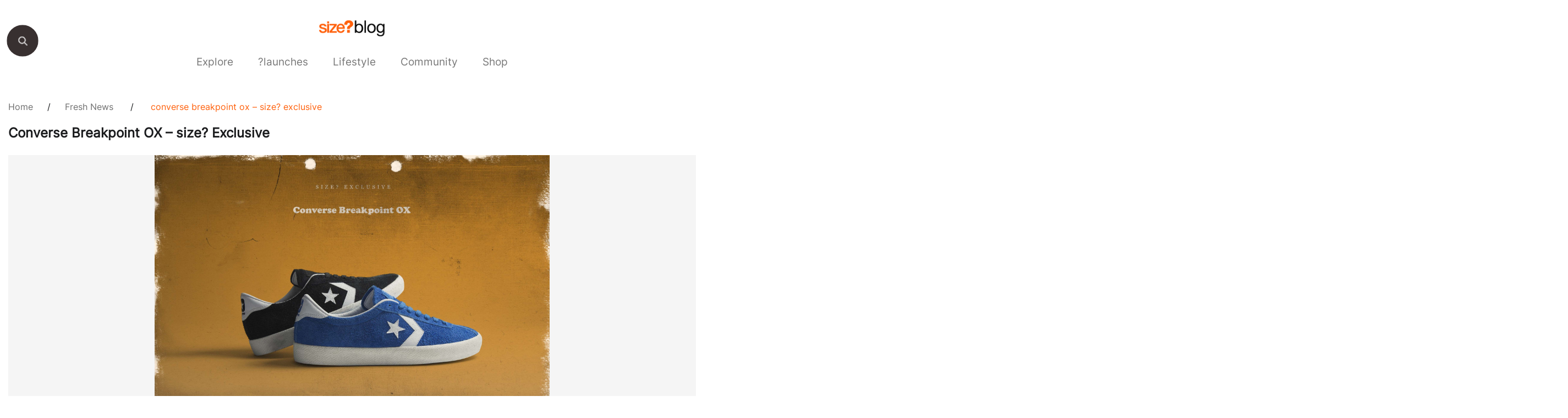

--- FILE ---
content_type: text/html; charset=UTF-8
request_url: https://blog.size.co.uk/2014/10/19/converse-breakpoint-ox/
body_size: 12021
content:
<!doctype html>
<html lang="en-US">
<head><style>img.lazy{min-height:1px}</style><link href="https://sizestores.s3.eu-west-1.amazonaws.com/wp-content/plugins/w3-total-cache/pub/js/lazyload.min.js.gzip" as="script">
	<meta charset="UTF-8">
	<meta name="viewport" content="width=device-width, initial-scale=1">
	<link rel="profile" href="https://gmpg.org/xfn/11">
	<meta name='robots' content='index, follow, max-image-preview:large, max-snippet:-1, max-video-preview:-1' />
	<style>img:is([sizes="auto" i], [sizes^="auto," i]) { contain-intrinsic-size: 3000px 1500px }</style>
	
	<!-- This site is optimized with the Yoast SEO plugin v26.8 - https://yoast.com/product/yoast-seo-wordpress/ -->
	<title>Converse Breakpoint OX - size? Exclusive - size? blog</title>
	<meta name="description" content="“If you weren’t moving or changing, you were becoming obsolete” The iconic Converse chevron, conveying a movement and motion was introduced in the early" />
	<link rel="canonical" href="https://blog.size.co.uk/2014/10/19/converse-breakpoint-ox/" />
	<meta name="twitter:label1" content="Written by" />
	<meta name="twitter:data1" content="Amber Rose" />
	<meta name="twitter:label2" content="Est. reading time" />
	<meta name="twitter:data2" content="1 minute" />
	<script type="application/ld+json" class="yoast-schema-graph">{"@context":"https://schema.org","@graph":[{"@type":"Article","@id":"https://blog.size.co.uk/2014/10/19/converse-breakpoint-ox/#article","isPartOf":{"@id":"https://blog.size.co.uk/2014/10/19/converse-breakpoint-ox/"},"author":{"name":"Amber Rose","@id":"https://blog.size.co.uk/#/schema/person/4e8225cf1b4704e87b70952330da2f51"},"headline":"Converse Breakpoint OX &#8211; size? Exclusive","datePublished":"2014-10-19T07:14:12+00:00","dateModified":"2022-07-25T18:43:04+00:00","mainEntityOfPage":{"@id":"https://blog.size.co.uk/2014/10/19/converse-breakpoint-ox/"},"wordCount":170,"commentCount":0,"publisher":{"@id":"https://blog.size.co.uk/#organization"},"image":{"@id":"https://blog.size.co.uk/2014/10/19/converse-breakpoint-ox/#primaryimage"},"thumbnailUrl":"https://sizestores.s3.eu-west-1.amazonaws.com/wp-content/uploads/2014/10/press-pack_small-08.jpg","articleSection":["Fresh News"],"inLanguage":"en-US","potentialAction":[{"@type":"CommentAction","name":"Comment","target":["https://blog.size.co.uk/2014/10/19/converse-breakpoint-ox/#respond"]}]},{"@type":"WebPage","@id":"https://blog.size.co.uk/2014/10/19/converse-breakpoint-ox/","url":"https://blog.size.co.uk/2014/10/19/converse-breakpoint-ox/","name":"Converse Breakpoint OX - size? Exclusive - size? blog","isPartOf":{"@id":"https://blog.size.co.uk/#website"},"primaryImageOfPage":{"@id":"https://blog.size.co.uk/2014/10/19/converse-breakpoint-ox/#primaryimage"},"image":{"@id":"https://blog.size.co.uk/2014/10/19/converse-breakpoint-ox/#primaryimage"},"thumbnailUrl":"https://sizestores.s3.eu-west-1.amazonaws.com/wp-content/uploads/2014/10/press-pack_small-08.jpg","datePublished":"2014-10-19T07:14:12+00:00","dateModified":"2022-07-25T18:43:04+00:00","description":"“If you weren’t moving or changing, you were becoming obsolete” The iconic Converse chevron, conveying a movement and motion was introduced in the early","inLanguage":"en-US","potentialAction":[{"@type":"ReadAction","target":["https://blog.size.co.uk/2014/10/19/converse-breakpoint-ox/"]}]},{"@type":"ImageObject","inLanguage":"en-US","@id":"https://blog.size.co.uk/2014/10/19/converse-breakpoint-ox/#primaryimage","url":"https://sizestores.s3.eu-west-1.amazonaws.com/wp-content/uploads/2014/10/press-pack_small-08.jpg","contentUrl":"https://sizestores.s3.eu-west-1.amazonaws.com/wp-content/uploads/2014/10/press-pack_small-08.jpg","width":2660,"height":1773},{"@type":"WebSite","@id":"https://blog.size.co.uk/#website","url":"https://blog.size.co.uk/","name":"Blog Size","description":"Blog Size","publisher":{"@id":"https://blog.size.co.uk/#organization"},"potentialAction":[{"@type":"SearchAction","target":{"@type":"EntryPoint","urlTemplate":"https://blog.size.co.uk/?s={search_term_string}"},"query-input":{"@type":"PropertyValueSpecification","valueRequired":true,"valueName":"search_term_string"}}],"inLanguage":"en-US"},{"@type":"Organization","@id":"https://blog.size.co.uk/#organization","name":"size?","url":"https://blog.size.co.uk/","logo":{"@type":"ImageObject","inLanguage":"en-US","@id":"https://blog.size.co.uk/#/schema/logo/image/","url":"https://sizestores.s3.eu-west-1.amazonaws.com/wp-content/uploads/2022/08/sizeblog-3.png","contentUrl":"https://sizestores.s3.eu-west-1.amazonaws.com/wp-content/uploads/2022/08/sizeblog-3.png","width":1080,"height":318,"caption":"size?"},"image":{"@id":"https://blog.size.co.uk/#/schema/logo/image/"},"sameAs":["https://www.facebook.com/sizeOfficial","https://x.com/sizeofficial","https://www.instagram.com/sizeofficial/","https://www.youtube.com/user/sizeofficialTV"]},{"@type":"Person","@id":"https://blog.size.co.uk/#/schema/person/4e8225cf1b4704e87b70952330da2f51","name":"Amber Rose","image":{"@type":"ImageObject","inLanguage":"en-US","@id":"https://blog.size.co.uk/#/schema/person/image/","url":"https://secure.gravatar.com/avatar/832748751dd6f215f6d1fa8da58a06504d9b3e07c341431ddf2f80f12637ad37?s=96&d=mm&r=g","contentUrl":"https://secure.gravatar.com/avatar/832748751dd6f215f6d1fa8da58a06504d9b3e07c341431ddf2f80f12637ad37?s=96&d=mm&r=g","caption":"Amber Rose"},"url":"https://blog.size.co.uk/author/amber-ahmed/"}]}</script>
	<!-- / Yoast SEO plugin. -->


<link rel="alternate" type="application/rss+xml" title="Blog Size &raquo; Feed" href="https://blog.size.co.uk/feed/" />
<link rel="alternate" type="application/rss+xml" title="Blog Size &raquo; Comments Feed" href="https://blog.size.co.uk/comments/feed/" />
<link rel="alternate" type="application/rss+xml" title="Blog Size &raquo; Converse Breakpoint OX &#8211; size? Exclusive Comments Feed" href="https://blog.size.co.uk/2014/10/19/converse-breakpoint-ox/feed/" />
<script>
window._wpemojiSettings = {"baseUrl":"https:\/\/s.w.org\/images\/core\/emoji\/16.0.1\/72x72\/","ext":".png","svgUrl":"https:\/\/s.w.org\/images\/core\/emoji\/16.0.1\/svg\/","svgExt":".svg","source":{"concatemoji":"https:\/\/blog.size.co.uk\/wp-includes\/js\/wp-emoji-release.min.js?ver=6.8.3"}};
/*! This file is auto-generated */
!function(s,n){var o,i,e;function c(e){try{var t={supportTests:e,timestamp:(new Date).valueOf()};sessionStorage.setItem(o,JSON.stringify(t))}catch(e){}}function p(e,t,n){e.clearRect(0,0,e.canvas.width,e.canvas.height),e.fillText(t,0,0);var t=new Uint32Array(e.getImageData(0,0,e.canvas.width,e.canvas.height).data),a=(e.clearRect(0,0,e.canvas.width,e.canvas.height),e.fillText(n,0,0),new Uint32Array(e.getImageData(0,0,e.canvas.width,e.canvas.height).data));return t.every(function(e,t){return e===a[t]})}function u(e,t){e.clearRect(0,0,e.canvas.width,e.canvas.height),e.fillText(t,0,0);for(var n=e.getImageData(16,16,1,1),a=0;a<n.data.length;a++)if(0!==n.data[a])return!1;return!0}function f(e,t,n,a){switch(t){case"flag":return n(e,"\ud83c\udff3\ufe0f\u200d\u26a7\ufe0f","\ud83c\udff3\ufe0f\u200b\u26a7\ufe0f")?!1:!n(e,"\ud83c\udde8\ud83c\uddf6","\ud83c\udde8\u200b\ud83c\uddf6")&&!n(e,"\ud83c\udff4\udb40\udc67\udb40\udc62\udb40\udc65\udb40\udc6e\udb40\udc67\udb40\udc7f","\ud83c\udff4\u200b\udb40\udc67\u200b\udb40\udc62\u200b\udb40\udc65\u200b\udb40\udc6e\u200b\udb40\udc67\u200b\udb40\udc7f");case"emoji":return!a(e,"\ud83e\udedf")}return!1}function g(e,t,n,a){var r="undefined"!=typeof WorkerGlobalScope&&self instanceof WorkerGlobalScope?new OffscreenCanvas(300,150):s.createElement("canvas"),o=r.getContext("2d",{willReadFrequently:!0}),i=(o.textBaseline="top",o.font="600 32px Arial",{});return e.forEach(function(e){i[e]=t(o,e,n,a)}),i}function t(e){var t=s.createElement("script");t.src=e,t.defer=!0,s.head.appendChild(t)}"undefined"!=typeof Promise&&(o="wpEmojiSettingsSupports",i=["flag","emoji"],n.supports={everything:!0,everythingExceptFlag:!0},e=new Promise(function(e){s.addEventListener("DOMContentLoaded",e,{once:!0})}),new Promise(function(t){var n=function(){try{var e=JSON.parse(sessionStorage.getItem(o));if("object"==typeof e&&"number"==typeof e.timestamp&&(new Date).valueOf()<e.timestamp+604800&&"object"==typeof e.supportTests)return e.supportTests}catch(e){}return null}();if(!n){if("undefined"!=typeof Worker&&"undefined"!=typeof OffscreenCanvas&&"undefined"!=typeof URL&&URL.createObjectURL&&"undefined"!=typeof Blob)try{var e="postMessage("+g.toString()+"("+[JSON.stringify(i),f.toString(),p.toString(),u.toString()].join(",")+"));",a=new Blob([e],{type:"text/javascript"}),r=new Worker(URL.createObjectURL(a),{name:"wpTestEmojiSupports"});return void(r.onmessage=function(e){c(n=e.data),r.terminate(),t(n)})}catch(e){}c(n=g(i,f,p,u))}t(n)}).then(function(e){for(var t in e)n.supports[t]=e[t],n.supports.everything=n.supports.everything&&n.supports[t],"flag"!==t&&(n.supports.everythingExceptFlag=n.supports.everythingExceptFlag&&n.supports[t]);n.supports.everythingExceptFlag=n.supports.everythingExceptFlag&&!n.supports.flag,n.DOMReady=!1,n.readyCallback=function(){n.DOMReady=!0}}).then(function(){return e}).then(function(){var e;n.supports.everything||(n.readyCallback(),(e=n.source||{}).concatemoji?t(e.concatemoji):e.wpemoji&&e.twemoji&&(t(e.twemoji),t(e.wpemoji)))}))}((window,document),window._wpemojiSettings);
</script>
<style id='wp-emoji-styles-inline-css'>

	img.wp-smiley, img.emoji {
		display: inline !important;
		border: none !important;
		box-shadow: none !important;
		height: 1em !important;
		width: 1em !important;
		margin: 0 0.07em !important;
		vertical-align: -0.1em !important;
		background: none !important;
		padding: 0 !important;
	}
</style>
<link rel='stylesheet' id='wp-block-library-css' href='https://sizestores.s3.eu-west-1.amazonaws.com/wp-includes/css/dist/block-library/style.min.css.gzip?ver=6.8.3' media='all' />
<style id='classic-theme-styles-inline-css'>
/*! This file is auto-generated */
.wp-block-button__link{color:#fff;background-color:#32373c;border-radius:9999px;box-shadow:none;text-decoration:none;padding:calc(.667em + 2px) calc(1.333em + 2px);font-size:1.125em}.wp-block-file__button{background:#32373c;color:#fff;text-decoration:none}
</style>
<style id='global-styles-inline-css'>
:root{--wp--preset--aspect-ratio--square: 1;--wp--preset--aspect-ratio--4-3: 4/3;--wp--preset--aspect-ratio--3-4: 3/4;--wp--preset--aspect-ratio--3-2: 3/2;--wp--preset--aspect-ratio--2-3: 2/3;--wp--preset--aspect-ratio--16-9: 16/9;--wp--preset--aspect-ratio--9-16: 9/16;--wp--preset--color--black: #000000;--wp--preset--color--cyan-bluish-gray: #abb8c3;--wp--preset--color--white: #ffffff;--wp--preset--color--pale-pink: #f78da7;--wp--preset--color--vivid-red: #cf2e2e;--wp--preset--color--luminous-vivid-orange: #ff6900;--wp--preset--color--luminous-vivid-amber: #fcb900;--wp--preset--color--light-green-cyan: #7bdcb5;--wp--preset--color--vivid-green-cyan: #00d084;--wp--preset--color--pale-cyan-blue: #8ed1fc;--wp--preset--color--vivid-cyan-blue: #0693e3;--wp--preset--color--vivid-purple: #9b51e0;--wp--preset--gradient--vivid-cyan-blue-to-vivid-purple: linear-gradient(135deg,rgba(6,147,227,1) 0%,rgb(155,81,224) 100%);--wp--preset--gradient--light-green-cyan-to-vivid-green-cyan: linear-gradient(135deg,rgb(122,220,180) 0%,rgb(0,208,130) 100%);--wp--preset--gradient--luminous-vivid-amber-to-luminous-vivid-orange: linear-gradient(135deg,rgba(252,185,0,1) 0%,rgba(255,105,0,1) 100%);--wp--preset--gradient--luminous-vivid-orange-to-vivid-red: linear-gradient(135deg,rgba(255,105,0,1) 0%,rgb(207,46,46) 100%);--wp--preset--gradient--very-light-gray-to-cyan-bluish-gray: linear-gradient(135deg,rgb(238,238,238) 0%,rgb(169,184,195) 100%);--wp--preset--gradient--cool-to-warm-spectrum: linear-gradient(135deg,rgb(74,234,220) 0%,rgb(151,120,209) 20%,rgb(207,42,186) 40%,rgb(238,44,130) 60%,rgb(251,105,98) 80%,rgb(254,248,76) 100%);--wp--preset--gradient--blush-light-purple: linear-gradient(135deg,rgb(255,206,236) 0%,rgb(152,150,240) 100%);--wp--preset--gradient--blush-bordeaux: linear-gradient(135deg,rgb(254,205,165) 0%,rgb(254,45,45) 50%,rgb(107,0,62) 100%);--wp--preset--gradient--luminous-dusk: linear-gradient(135deg,rgb(255,203,112) 0%,rgb(199,81,192) 50%,rgb(65,88,208) 100%);--wp--preset--gradient--pale-ocean: linear-gradient(135deg,rgb(255,245,203) 0%,rgb(182,227,212) 50%,rgb(51,167,181) 100%);--wp--preset--gradient--electric-grass: linear-gradient(135deg,rgb(202,248,128) 0%,rgb(113,206,126) 100%);--wp--preset--gradient--midnight: linear-gradient(135deg,rgb(2,3,129) 0%,rgb(40,116,252) 100%);--wp--preset--font-size--small: 13px;--wp--preset--font-size--medium: 20px;--wp--preset--font-size--large: 36px;--wp--preset--font-size--x-large: 42px;--wp--preset--spacing--20: 0.44rem;--wp--preset--spacing--30: 0.67rem;--wp--preset--spacing--40: 1rem;--wp--preset--spacing--50: 1.5rem;--wp--preset--spacing--60: 2.25rem;--wp--preset--spacing--70: 3.38rem;--wp--preset--spacing--80: 5.06rem;--wp--preset--shadow--natural: 6px 6px 9px rgba(0, 0, 0, 0.2);--wp--preset--shadow--deep: 12px 12px 50px rgba(0, 0, 0, 0.4);--wp--preset--shadow--sharp: 6px 6px 0px rgba(0, 0, 0, 0.2);--wp--preset--shadow--outlined: 6px 6px 0px -3px rgba(255, 255, 255, 1), 6px 6px rgba(0, 0, 0, 1);--wp--preset--shadow--crisp: 6px 6px 0px rgba(0, 0, 0, 1);}:where(.is-layout-flex){gap: 0.5em;}:where(.is-layout-grid){gap: 0.5em;}body .is-layout-flex{display: flex;}.is-layout-flex{flex-wrap: wrap;align-items: center;}.is-layout-flex > :is(*, div){margin: 0;}body .is-layout-grid{display: grid;}.is-layout-grid > :is(*, div){margin: 0;}:where(.wp-block-columns.is-layout-flex){gap: 2em;}:where(.wp-block-columns.is-layout-grid){gap: 2em;}:where(.wp-block-post-template.is-layout-flex){gap: 1.25em;}:where(.wp-block-post-template.is-layout-grid){gap: 1.25em;}.has-black-color{color: var(--wp--preset--color--black) !important;}.has-cyan-bluish-gray-color{color: var(--wp--preset--color--cyan-bluish-gray) !important;}.has-white-color{color: var(--wp--preset--color--white) !important;}.has-pale-pink-color{color: var(--wp--preset--color--pale-pink) !important;}.has-vivid-red-color{color: var(--wp--preset--color--vivid-red) !important;}.has-luminous-vivid-orange-color{color: var(--wp--preset--color--luminous-vivid-orange) !important;}.has-luminous-vivid-amber-color{color: var(--wp--preset--color--luminous-vivid-amber) !important;}.has-light-green-cyan-color{color: var(--wp--preset--color--light-green-cyan) !important;}.has-vivid-green-cyan-color{color: var(--wp--preset--color--vivid-green-cyan) !important;}.has-pale-cyan-blue-color{color: var(--wp--preset--color--pale-cyan-blue) !important;}.has-vivid-cyan-blue-color{color: var(--wp--preset--color--vivid-cyan-blue) !important;}.has-vivid-purple-color{color: var(--wp--preset--color--vivid-purple) !important;}.has-black-background-color{background-color: var(--wp--preset--color--black) !important;}.has-cyan-bluish-gray-background-color{background-color: var(--wp--preset--color--cyan-bluish-gray) !important;}.has-white-background-color{background-color: var(--wp--preset--color--white) !important;}.has-pale-pink-background-color{background-color: var(--wp--preset--color--pale-pink) !important;}.has-vivid-red-background-color{background-color: var(--wp--preset--color--vivid-red) !important;}.has-luminous-vivid-orange-background-color{background-color: var(--wp--preset--color--luminous-vivid-orange) !important;}.has-luminous-vivid-amber-background-color{background-color: var(--wp--preset--color--luminous-vivid-amber) !important;}.has-light-green-cyan-background-color{background-color: var(--wp--preset--color--light-green-cyan) !important;}.has-vivid-green-cyan-background-color{background-color: var(--wp--preset--color--vivid-green-cyan) !important;}.has-pale-cyan-blue-background-color{background-color: var(--wp--preset--color--pale-cyan-blue) !important;}.has-vivid-cyan-blue-background-color{background-color: var(--wp--preset--color--vivid-cyan-blue) !important;}.has-vivid-purple-background-color{background-color: var(--wp--preset--color--vivid-purple) !important;}.has-black-border-color{border-color: var(--wp--preset--color--black) !important;}.has-cyan-bluish-gray-border-color{border-color: var(--wp--preset--color--cyan-bluish-gray) !important;}.has-white-border-color{border-color: var(--wp--preset--color--white) !important;}.has-pale-pink-border-color{border-color: var(--wp--preset--color--pale-pink) !important;}.has-vivid-red-border-color{border-color: var(--wp--preset--color--vivid-red) !important;}.has-luminous-vivid-orange-border-color{border-color: var(--wp--preset--color--luminous-vivid-orange) !important;}.has-luminous-vivid-amber-border-color{border-color: var(--wp--preset--color--luminous-vivid-amber) !important;}.has-light-green-cyan-border-color{border-color: var(--wp--preset--color--light-green-cyan) !important;}.has-vivid-green-cyan-border-color{border-color: var(--wp--preset--color--vivid-green-cyan) !important;}.has-pale-cyan-blue-border-color{border-color: var(--wp--preset--color--pale-cyan-blue) !important;}.has-vivid-cyan-blue-border-color{border-color: var(--wp--preset--color--vivid-cyan-blue) !important;}.has-vivid-purple-border-color{border-color: var(--wp--preset--color--vivid-purple) !important;}.has-vivid-cyan-blue-to-vivid-purple-gradient-background{background: var(--wp--preset--gradient--vivid-cyan-blue-to-vivid-purple) !important;}.has-light-green-cyan-to-vivid-green-cyan-gradient-background{background: var(--wp--preset--gradient--light-green-cyan-to-vivid-green-cyan) !important;}.has-luminous-vivid-amber-to-luminous-vivid-orange-gradient-background{background: var(--wp--preset--gradient--luminous-vivid-amber-to-luminous-vivid-orange) !important;}.has-luminous-vivid-orange-to-vivid-red-gradient-background{background: var(--wp--preset--gradient--luminous-vivid-orange-to-vivid-red) !important;}.has-very-light-gray-to-cyan-bluish-gray-gradient-background{background: var(--wp--preset--gradient--very-light-gray-to-cyan-bluish-gray) !important;}.has-cool-to-warm-spectrum-gradient-background{background: var(--wp--preset--gradient--cool-to-warm-spectrum) !important;}.has-blush-light-purple-gradient-background{background: var(--wp--preset--gradient--blush-light-purple) !important;}.has-blush-bordeaux-gradient-background{background: var(--wp--preset--gradient--blush-bordeaux) !important;}.has-luminous-dusk-gradient-background{background: var(--wp--preset--gradient--luminous-dusk) !important;}.has-pale-ocean-gradient-background{background: var(--wp--preset--gradient--pale-ocean) !important;}.has-electric-grass-gradient-background{background: var(--wp--preset--gradient--electric-grass) !important;}.has-midnight-gradient-background{background: var(--wp--preset--gradient--midnight) !important;}.has-small-font-size{font-size: var(--wp--preset--font-size--small) !important;}.has-medium-font-size{font-size: var(--wp--preset--font-size--medium) !important;}.has-large-font-size{font-size: var(--wp--preset--font-size--large) !important;}.has-x-large-font-size{font-size: var(--wp--preset--font-size--x-large) !important;}
:where(.wp-block-post-template.is-layout-flex){gap: 1.25em;}:where(.wp-block-post-template.is-layout-grid){gap: 1.25em;}
:where(.wp-block-columns.is-layout-flex){gap: 2em;}:where(.wp-block-columns.is-layout-grid){gap: 2em;}
:root :where(.wp-block-pullquote){font-size: 1.5em;line-height: 1.6;}
</style>
<link rel='stylesheet' id='gwts-gwl-lightslider-css-css' href='https://sizestores.s3.eu-west-1.amazonaws.com/wp-content/plugins/gallery-with-thumbnail-slider/includes/css/lightslider.css.gzip?ver=20260121' media='all' />
<link rel='stylesheet' id='gwts-gwl-style-css-css' href='https://sizestores.s3.eu-west-1.amazonaws.com/wp-content/plugins/gallery-with-thumbnail-slider/includes/css/gwts-style.css.gzip?ver=20260121' media='all' />
<link rel='stylesheet' id='gwts-gwl-lightgal-css-css' href='https://sizestores.s3.eu-west-1.amazonaws.com/wp-content/plugins/gallery-with-thumbnail-slider/includes/css/lightgallery.css.gzip?ver=20260121' media='all' />
<link rel='stylesheet' id='sizeblog-style-css' href='https://sizestores.s3.eu-west-1.amazonaws.com/wp-content/themes/sizeblog/style.css.gzip?ver=1.0.0' media='all' />
<link rel='stylesheet' id='size-blog-style-css' href='https://sizestores.s3.eu-west-1.amazonaws.com/wp-content/themes/sizeblog/assets/css/size-blog-styles.css.gzip?ver=1.0.0' media='all' />
<link rel='stylesheet' id='top-navigation-style-css' href='https://sizestores.s3.eu-west-1.amazonaws.com/wp-content/themes/sizeblog/assets/css/top-navigation-style.css.gzip?ver=1.0.0' media='all' />
<script src="https://sizestores.s3.eu-west-1.amazonaws.com/wp-includes/js/jquery/jquery.min.js.gzip?ver=3.7.1" id="jquery-core-js"></script>
<script src="https://sizestores.s3.eu-west-1.amazonaws.com/wp-includes/js/jquery/jquery-migrate.min.js.gzip?ver=3.4.1" id="jquery-migrate-js"></script>
<link rel="https://api.w.org/" href="https://blog.size.co.uk/wp-json/" /><link rel="alternate" title="JSON" type="application/json" href="https://blog.size.co.uk/wp-json/wp/v2/posts/18740" /><link rel="EditURI" type="application/rsd+xml" title="RSD" href="https://blog.size.co.uk/xmlrpc.php?rsd" />
<meta name="generator" content="WordPress 6.8.3" />
<link rel='shortlink' href='https://blog.size.co.uk/?p=18740' />
<link rel="alternate" title="oEmbed (JSON)" type="application/json+oembed" href="https://blog.size.co.uk/wp-json/oembed/1.0/embed?url=https%3A%2F%2Fblog.size.co.uk%2F2014%2F10%2F19%2Fconverse-breakpoint-ox%2F" />
<link rel="alternate" title="oEmbed (XML)" type="text/xml+oembed" href="https://blog.size.co.uk/wp-json/oembed/1.0/embed?url=https%3A%2F%2Fblog.size.co.uk%2F2014%2F10%2F19%2Fconverse-breakpoint-ox%2F&#038;format=xml" />

		<!-- GA Google Analytics @ https://m0n.co/ga -->
		<script async src="https://www.googletagmanager.com/gtag/js?id= G-1MKR0DSB4Z"></script>
		<script>
			window.dataLayer = window.dataLayer || [];
			function gtag(){dataLayer.push(arguments);}
			gtag('js', new Date());
			gtag('config', ' G-1MKR0DSB4Z');
		</script>

	<script type="text/javascript">
(function(url){
	if(/(?:Chrome\/26\.0\.1410\.63 Safari\/537\.31|WordfenceTestMonBot)/.test(navigator.userAgent)){ return; }
	var addEvent = function(evt, handler) {
		if (window.addEventListener) {
			document.addEventListener(evt, handler, false);
		} else if (window.attachEvent) {
			document.attachEvent('on' + evt, handler);
		}
	};
	var removeEvent = function(evt, handler) {
		if (window.removeEventListener) {
			document.removeEventListener(evt, handler, false);
		} else if (window.detachEvent) {
			document.detachEvent('on' + evt, handler);
		}
	};
	var evts = 'contextmenu dblclick drag dragend dragenter dragleave dragover dragstart drop keydown keypress keyup mousedown mousemove mouseout mouseover mouseup mousewheel scroll'.split(' ');
	var logHuman = function() {
		if (window.wfLogHumanRan) { return; }
		window.wfLogHumanRan = true;
		var wfscr = document.createElement('script');
		wfscr.type = 'text/javascript';
		wfscr.async = true;
		wfscr.src = url + '&r=' + Math.random();
		(document.getElementsByTagName('head')[0]||document.getElementsByTagName('body')[0]).appendChild(wfscr);
		for (var i = 0; i < evts.length; i++) {
			removeEvent(evts[i], logHuman);
		}
	};
	for (var i = 0; i < evts.length; i++) {
		addEvent(evts[i], logHuman);
	}
})('//blog.size.co.uk/?wordfence_lh=1&hid=1808E5E0E4F05A743CAFEC49EE08E9E2');
</script><link rel="pingback" href="https://blog.size.co.uk/xmlrpc.php"><link rel="icon" href="https://sizestores.s3.eu-west-1.amazonaws.com/wp-content/uploads/2018/04/favIcon.jpg" sizes="32x32" />
<link rel="icon" href="https://sizestores.s3.eu-west-1.amazonaws.com/wp-content/uploads/2018/04/favIcon.jpg" sizes="192x192" />
<link rel="apple-touch-icon" href="https://sizestores.s3.eu-west-1.amazonaws.com/wp-content/uploads/2018/04/favIcon.jpg" />
<meta name="msapplication-TileImage" content="https://sizestores.s3.eu-west-1.amazonaws.com/wp-content/uploads/2018/04/favIcon.jpg" />
		<style id="wp-custom-css">
			/*.recommendedsec {
    display: none;
}*/

.sizeblog-single-post-share a:nth-child(2) {
    display: none;
}

ul#menu-size-blog li:nth-child(6) a {
    color: #777777 !important;
}

.herosec {
    background-color: #F5F5F5;
}

.herosec picture img {
    max-height: 478px;
    max-width: 1160px;
    object-fit: contain;
    margin: 0 auto;
}

.chlid_category_list {
    justify-content: center;
}

.searchbar {
    width: 56px;
    height: 56px;
    top: 43px;
}

.searchbar button {
    transform: scale(1.25);
}

div.recommended-listsec {
    padding-bottom: 8px;
}

div.recommended-listsec::-webkit-scrollbar {
    height: 8px;
}

div.recommended-listsec::-webkit-scrollbar-track {
    background: #ccc;

}

div.recommended-listsec::-webkit-scrollbar-thumb {
    background-color: black;
}

@media (max-width: 800px) {
    .recommendedsec {
        width: auto;
        padding: 40px 20px;
    }

    .footer-block-one .sizesec img {
        max-width: 100px;
    }
}

@media(max-width: 767px) {
    .menu-item-has-children .animenu__nav__dropdown {
        display: none !important;
    }

    ul.animenu__nav__dropdown.active {
        display: block !important;
    }

    ul#menu-size-blog>li>a {
        width: calc(100% - 60px) !important;
        padding: 8px 20px;
        right: 0px;
        font-size: 18px;
    }

    ul#menu-size-blog li {
        position: relative !important;
        padding-right: 28px;
        display: block;
        text-align: left;
    }

    ul#menu-size-blog ul.animenu__nav__dropdown {
        min-height: 100% !important;
    }

    ul#menu-size-blog li.menu-item-has-children::before {
        content: "";
        display: block;
        background-image: url('https://i8.amplience.net/i/jpl/down-arrow-mobile-ad6a8571672a7b49515d028dd0d13875');
        width: 20px;
        height: 11px;
        background-repeat: no-repeat;
        position: absolute;
        right: 50px;
        transform: rotate(0deg);
        transition: all 0.3s;
        top: 18px;
        background-size: cover;
        background-position: center;
    }

    ul#menu-size-blog>li {
        border-bottom: transparent;
    }

    ul#menu-size-blog ul.animenu__nav__dropdown {
        display: none;
    }

    ul#menu-size-blog li.menu-item-has-children.active::before {
        transform: rotate(-180deg);
    }

    ul#menu-size-blog li.menu-item-has-children.active ul {
        opacity: 1 !important;
        visibility: visible !important;
        width: 100%;
        text-align: left;
        display: block !important;
        background: #fafafa !important;
        padding-left: 20px;
    }

    ul#menu-size-blog ul.animenu__nav__dropdown li a {
        top: 0px !important;
        padding: 12px 0px !important;
        display: block;
        font-size: 16px;
        font-weight: 500;
    }

    ul#menu-size-blog li.menu-item-has-children.active .animenu__nav__dropdown.menu-odd.menu-depth-1 {
        display: block !important;
    }

    ul#menu-size-blog li>a {
        opacity: 0.75;
    }

    ul#menu-size-blog li.current-menu-item a {
        opacity: 1 !important;
    }
}

.chlid_category_list .active a,
#menu-size-blog .current-menu-ancestor a {
    color: black !important;
}

.chlid_category_list_div {
    display: block !important;
}

.center-app-icons {
    display: block !important;
}

.wp-block-image.aligncenter {
    display: block !important;
}

@media (max-width: 768px) {
    .logosec a img {
        width: 75px;
    }
}

.fivemins {
	display: none;
}		</style>
		</head>
<body class="wp-singular post-template-default single single-post postid-18740 single-format-standard wp-custom-logo wp-theme-sizeblog">
<div class="body-social-icons">
						<p>SHARE</p><a target="_blank" href="http://www.instagram.com/"><img class="lazy" src="data:image/svg+xml,%3Csvg%20xmlns='http://www.w3.org/2000/svg'%20viewBox='0%200%201%201'%3E%3C/svg%3E" data-src="https://sizestores.s3.eu-west-1.amazonaws.com/wp-content/themes/sizeblog/assets/image/instagram-icon.png"></a><a href="http://www.facebook.com/sharer.php?u=https://blog.size.co.uk/2014/10/19/converse-breakpoint-ox" target="_blank"><img class="lazy" src="data:image/svg+xml,%3Csvg%20xmlns='http://www.w3.org/2000/svg'%20viewBox='0%200%201%201'%3E%3C/svg%3E" data-src="https://sizestores.s3.eu-west-1.amazonaws.com/wp-content/themes/sizeblog/assets/image/facebook-icon.png"></a>
                        <a href="http://twitter.com/share?url=https://blog.size.co.uk/2014/10/19/converse-breakpoint-ox" target="_blank"><img class="lazy" src="data:image/svg+xml,%3Csvg%20xmlns='http://www.w3.org/2000/svg'%20viewBox='0%200%201%201'%3E%3C/svg%3E" data-src="https://sizestores.s3.eu-west-1.amazonaws.com/wp-content/themes/sizeblog/assets/image/twitter-icon.png"></a>
                           

					</div><div class="searchbar">
						<button id="myBtn" onclick="changebackground()"></button>
				   </div><div class="main-container">
						<div class="container"><div class="logosec">
    					<a href="https://blog.size.co.uk/">
    						<img class="lazy" src="data:image/svg+xml,%3Csvg%20xmlns='http://www.w3.org/2000/svg'%20viewBox='0%200%201080%20318'%3E%3C/svg%3E" data-src="https://sizestores.s3.eu-west-1.amazonaws.com/wp-content/uploads/2022/08/sizeblog-3.png" alt="Blog Size">
    					</a>
    			   </div><div class="headersec"><div class="top-navigation">
							<div class="search_icon">
							<img class="lazy" src="data:image/svg+xml,%3Csvg%20xmlns='http://www.w3.org/2000/svg'%20viewBox='0%200%201%201'%3E%3C/svg%3E" data-src="https://sizestores.s3.eu-west-1.amazonaws.com/wp-content/themes/sizeblog/assets/image/search_foot.png">
							</div>
								<div class="search">
									<form role="search" method="get" id="searchform" action="https://blog.size.co.uk/">
						          <input type="text" value="" name="s" id="s" placeholder=""/>
								</form>
								</div><nav class="animenu" role="navigation" aria-label="Menu">
			  				<button class="animenu__btn" type="button">
								<span class="animenu__btn__bar"></span>
								<span class="animenu__btn__bar"></span>
								<span class="animenu__btn__bar"></span>
							</button><ul id="menu-size-blog" class="animenu__nav"><li id="nav-menu-item-71137" class="main-menu-item  menu-item-even menu-item-depth-0 menu-item menu-item-type-taxonomy menu-item-object-category menu-item-has-children"><a href="https://blog.size.co.uk/category/size-explore/" class="menu-link main-menu-link">Explore</a>
<ul class="animenu__nav__dropdown menu-odd  menu-depth-1">
	<li id="nav-menu-item-72108" class="sub-menu-item  menu-item-odd menu-item-depth-1 menu-item menu-item-type-taxonomy menu-item-object-category"><a href="https://blog.size.co.uk/category/size-explore/size-history/" class="menu-link sub-menu-link">A Brief History</a></li>
	<li id="nav-menu-item-72109" class="sub-menu-item  menu-item-odd menu-item-depth-1 menu-item menu-item-type-taxonomy menu-item-object-category"><a href="https://blog.size.co.uk/category/size-explore/campaigns/" class="menu-link sub-menu-link">Campaigns</a></li>
	<li id="nav-menu-item-72110" class="sub-menu-item  menu-item-odd menu-item-depth-1 menu-item menu-item-type-taxonomy menu-item-object-category"><a href="https://blog.size.co.uk/category/size-explore/interviews/" class="menu-link sub-menu-link">Interviews</a></li>
</ul>
</li>
<li id="nav-menu-item-71138" class="main-menu-item  menu-item-even menu-item-depth-0 menu-item menu-item-type-taxonomy menu-item-object-category menu-item-has-children"><a href="https://blog.size.co.uk/category/size-launches/" class="menu-link main-menu-link">?launches</a>
<ul class="animenu__nav__dropdown menu-odd  menu-depth-1">
	<li id="nav-menu-item-72089" class="sub-menu-item  menu-item-odd menu-item-depth-1 menu-item menu-item-type-taxonomy menu-item-object-category"><a href="https://blog.size.co.uk/category/size-launches/adidas-originals/" class="menu-link sub-menu-link">adidas Originals launches</a></li>
	<li id="nav-menu-item-72087" class="sub-menu-item  menu-item-odd menu-item-depth-1 menu-item menu-item-type-taxonomy menu-item-object-category"><a href="https://blog.size.co.uk/category/size-launches/jordan/" class="menu-link sub-menu-link">Jordan launches</a></li>
	<li id="nav-menu-item-72088" class="sub-menu-item  menu-item-odd menu-item-depth-1 menu-item menu-item-type-taxonomy menu-item-object-category"><a href="https://blog.size.co.uk/category/size-launches/nike/" class="menu-link sub-menu-link">Nike launches</a></li>
	<li id="nav-menu-item-72103" class="sub-menu-item  menu-item-odd menu-item-depth-1 menu-item menu-item-type-taxonomy menu-item-object-category"><a href="https://blog.size.co.uk/category/size-launches/previews/" class="menu-link sub-menu-link">size? previews</a></li>
	<li id="nav-menu-item-72104" class="sub-menu-item  menu-item-odd menu-item-depth-1 menu-item menu-item-type-taxonomy menu-item-object-category"><a href="https://blog.size.co.uk/category/size-launches/puma/" class="menu-link sub-menu-link">PUMA launches</a></li>
	<li id="nav-menu-item-72105" class="sub-menu-item  menu-item-odd menu-item-depth-1 menu-item menu-item-type-taxonomy menu-item-object-category"><a href="https://blog.size.co.uk/category/size-launches/reebok/" class="menu-link sub-menu-link">Reebok launches</a></li>
	<li id="nav-menu-item-72090" class="sub-menu-item  menu-item-odd menu-item-depth-1 menu-item menu-item-type-taxonomy menu-item-object-category"><a href="https://blog.size.co.uk/category/size-launches/exclusives/" class="menu-link sub-menu-link">?exclusives</a></li>
	<li id="nav-menu-item-72106" class="sub-menu-item  menu-item-odd menu-item-depth-1 menu-item menu-item-type-taxonomy menu-item-object-category"><a href="https://blog.size.co.uk/category/size-launches/vans/" class="menu-link sub-menu-link">Vans launches</a></li>
</ul>
</li>
<li id="nav-menu-item-71139" class="main-menu-item  menu-item-even menu-item-depth-0 menu-item menu-item-type-taxonomy menu-item-object-category menu-item-has-children"><a href="https://blog.size.co.uk/category/size-lifestyle/" class="menu-link main-menu-link">Lifestyle</a>
<ul class="animenu__nav__dropdown menu-odd  menu-depth-1">
	<li id="nav-menu-item-72113" class="sub-menu-item  menu-item-odd menu-item-depth-1 menu-item menu-item-type-taxonomy menu-item-object-category"><a href="https://blog.size.co.uk/category/size-lifestyle/how-to/" class="menu-link sub-menu-link">How to…</a></li>
	<li id="nav-menu-item-72114" class="sub-menu-item  menu-item-odd menu-item-depth-1 menu-item menu-item-type-taxonomy menu-item-object-category"><a href="https://blog.size.co.uk/category/size-lifestyle/lookbooks/" class="menu-link sub-menu-link">Lookbooks</a></li>
	<li id="nav-menu-item-72115" class="sub-menu-item  menu-item-odd menu-item-depth-1 menu-item menu-item-type-taxonomy menu-item-object-category"><a href="https://blog.size.co.uk/category/size-lifestyle/collections/" class="menu-link sub-menu-link">?collections</a></li>
	<li id="nav-menu-item-71118" class="sub-menu-item  menu-item-odd menu-item-depth-1 menu-item menu-item-type-taxonomy menu-item-object-category"><a href="https://blog.size.co.uk/category/size-lifestyle/size-sessions/" class="menu-link sub-menu-link">?sessions</a></li>
</ul>
</li>
<li id="nav-menu-item-80327" class="main-menu-item  menu-item-even menu-item-depth-0 menu-item menu-item-type-taxonomy menu-item-object-category menu-item-has-children"><a href="https://blog.size.co.uk/category/size-supports/" class="menu-link main-menu-link">Community</a>
<ul class="animenu__nav__dropdown menu-odd  menu-depth-1">
	<li id="nav-menu-item-72116" class="sub-menu-item  menu-item-odd menu-item-depth-1 menu-item menu-item-type-taxonomy menu-item-object-category"><a href="https://blog.size.co.uk/category/size-supports/charity-community-projects/" class="menu-link sub-menu-link">Charity and Community Projects</a></li>
	<li id="nav-menu-item-72117" class="sub-menu-item  menu-item-odd menu-item-depth-1 menu-item menu-item-type-taxonomy menu-item-object-category"><a href="https://blog.size.co.uk/category/size-supports/mental-health/" class="menu-link sub-menu-link">Mental Health</a></li>
	<li id="nav-menu-item-72118" class="sub-menu-item  menu-item-odd menu-item-depth-1 menu-item menu-item-type-taxonomy menu-item-object-category"><a href="https://blog.size.co.uk/category/size-supports/syllabus/" class="menu-link sub-menu-link">?syllabus</a></li>
</ul>
</li>
<li id="nav-menu-item-71119" class="main-menu-item  menu-item-even menu-item-depth-0 menu-item menu-item-type-custom menu-item-object-custom"><a href="https://www.size.co.uk/" class="menu-link main-menu-link">Shop</a></li>
</ul></nav></div>
						</div></div>
				</div>
	<main id="primary" class="site-main">

		
<article id="post-18740" class="post-18740 post type-post status-publish format-standard has-post-thumbnail hentry category-fresh-news">
	<div class="two-blockssec"><div class="search-results">
        <div class="search-results-breadcrumbs">
            <div class="breadcrumb"><a href="https://blog.size.co.uk" rel="nofollow">Home</a>&nbsp;&nbsp;&#47;&nbsp;&nbsp;<a href="https://blog.size.co.uk/category/fresh-news/" class="active">Fresh News</a> &nbsp;&nbsp;&#47;&nbsp;&nbsp;&nbsp;<a href="javascript:void(0)" class="selected">Converse Breakpoint OX &#8211; size? Exclusive</a></div>
        </div>
        <div class="search-results-heading"><h1>Converse Breakpoint OX &#8211; size? Exclusive</h1></div>
        <!-- HEREO IMG SECTION START -->
        <div class="herosec" style="margin-top:0;">
            <picture>               
              <source media="(max-width:767px)" data-srcset="">
              <img class="lazy" src="data:image/svg+xml,%3Csvg%20xmlns='http://www.w3.org/2000/svg'%20viewBox='0%200%202200%201466'%3E%3C/svg%3E" data-src="https://sizestores.s3.eu-west-1.amazonaws.com/wp-content/uploads/2014/10/press-pack_small-08-2200x1466.jpg" alt="">
            </picture>
        </div>
        <!-- HEREO IMG SECTION END -->  
        <div class="under-hero"><div class="hero-welcomesec maxwidth">
	            <h1></h1></div><div class="menu-tabs"><a href="https://blog.size.co.uk/category/fresh-news/" class="active">Fresh News</a></div><div class="three-tabs"><a href="https://blog.size.co.uk/category/fresh-news/" >Fresh News</a><a  class="active" href="https://www.size.co.uk/">size?</a><a  class="active" href="javascript:history.back()">Go Back</a>
            </div>
            <div class="details-content"><div class="sizeblog-single-post-share">
						<p>Share This:</p><a target="_blank" href="http://www.instagram.com/"><img class="lazy" src="data:image/svg+xml,%3Csvg%20xmlns='http://www.w3.org/2000/svg'%20viewBox='0%200%201%201'%3E%3C/svg%3E" data-src="https://sizestores.s3.eu-west-1.amazonaws.com/wp-content/themes/sizeblog/assets/image/instagram-icon.png"></a><a href="http://www.facebook.com/sharer.php?u=https://blog.size.co.uk/2014/10/19/converse-breakpoint-ox" target="_blank"><img class="lazy" src="data:image/svg+xml,%3Csvg%20xmlns='http://www.w3.org/2000/svg'%20viewBox='0%200%201%201'%3E%3C/svg%3E" data-src="https://sizestores.s3.eu-west-1.amazonaws.com/wp-content/themes/sizeblog/assets/image/facebook-icon.png"></a>
                        <a href="http://twitter.com/share?url=https://blog.size.co.uk/2014/10/19/converse-breakpoint-ox" target="_blank"><img class="lazy" src="data:image/svg+xml,%3Csvg%20xmlns='http://www.w3.org/2000/svg'%20viewBox='0%200%201%201'%3E%3C/svg%3E" data-src="https://sizestores.s3.eu-west-1.amazonaws.com/wp-content/themes/sizeblog/assets/image/twitter-icon.png"></a>
                           

					</div><p><img fetchpriority="high" decoding="async" class="aligncenter wp-image-18794 size-full lazy" src="data:image/svg+xml,%3Csvg%20xmlns='http://www.w3.org/2000/svg'%20viewBox='0%200%202660%201773'%3E%3C/svg%3E" data-src="https://sizestores.s3.eu-west-1.amazonaws.com/wp-content/uploads/2014/10/press-pack_small-081.jpg" alt="press-pack_small-08" width="2660" height="1773" data-wp-pid="18794" /></p>
<p><em>“If you weren’t moving or changing, you were becoming obsolete”</em></p>
<p>The iconic Converse chevron, conveying a movement and motion was introduced in the early 70’s, which showed they weren’t  just going forward; they were going up. Adopting this aesthetic and re-moulding the blueprint, the Breakpoint OX is created, paying homage to Chuck Taylor’s legacy and the basketball era and culture of the time.</p>
<p><img decoding="async" class="aligncenter wp-image-18795 size-full lazy" src="data:image/svg+xml,%3Csvg%20xmlns='http://www.w3.org/2000/svg'%20viewBox='0%200%202660%201773'%3E%3C/svg%3E" data-src="https://sizestores.s3.eu-west-1.amazonaws.com/wp-content/uploads/2014/10/press-pack_small-091.jpg" alt="press-pack_small-09" width="2660" height="1773" data-wp-pid="18795" /></p>
<p><img decoding="async" class="aligncenter wp-image-18788 size-full lazy" src="data:image/svg+xml,%3Csvg%20xmlns='http://www.w3.org/2000/svg'%20viewBox='0%200%202660%201773'%3E%3C/svg%3E" data-src="https://sizestores.s3.eu-west-1.amazonaws.com/wp-content/uploads/2014/10/press-pack_small-021.jpg" alt="press-pack_small-02" width="2660" height="1773" data-wp-pid="18788" /></p>
<p><img decoding="async" class="aligncenter wp-image-18796 size-full lazy" src="data:image/svg+xml,%3Csvg%20xmlns='http://www.w3.org/2000/svg'%20viewBox='0%200%202660%201773'%3E%3C/svg%3E" data-src="https://sizestores.s3.eu-west-1.amazonaws.com/wp-content/uploads/2014/10/press-pack_small-101.jpg" alt="press-pack_small-10" width="2660" height="1773" data-wp-pid="18796" /></p>
<p><img decoding="async" class="aligncenter wp-image-18789 size-full lazy" src="data:image/svg+xml,%3Csvg%20xmlns='http://www.w3.org/2000/svg'%20viewBox='0%200%202660%201773'%3E%3C/svg%3E" data-src="https://sizestores.s3.eu-west-1.amazonaws.com/wp-content/uploads/2014/10/press-pack_small-031.jpg" alt="press-pack_small-03" width="2660" height="1773" data-wp-pid="18789" />Incorporating a vintage hairy suede alongside a leather chevron, the Breakpoint OX has been updated to sit alongside the silhouettes of today with a more clean cut, substantial sole.</p>
<p>The Converse Breakpoint OX, including the worldwide exclusive blue and black and UK exclusive brick, admiral and willow colourways will be releasing at 8am BST on Friday 24th October via direct links on our Facebook and Twitter pages and in size? stores from their respective opening times. They are priced at £60 and are available in UK sizes 5.5 &#8211; 12 (brick, admiral and willow) and UK sizes 6 &#8211; 11 (blue and black)</p>
<p><img decoding="async" class="aligncenter wp-image-18793 size-full lazy" src="data:image/svg+xml,%3Csvg%20xmlns='http://www.w3.org/2000/svg'%20viewBox='0%200%202660%201773'%3E%3C/svg%3E" data-src="https://sizestores.s3.eu-west-1.amazonaws.com/wp-content/uploads/2014/10/press-pack_small-071.jpg" alt="press-pack_small-07" width="2660" height="1773" data-wp-pid="18793" /></p>
<p><img decoding="async" class="aligncenter wp-image-18797 size-full lazy" src="data:image/svg+xml,%3Csvg%20xmlns='http://www.w3.org/2000/svg'%20viewBox='0%200%202660%201773'%3E%3C/svg%3E" data-src="https://sizestores.s3.eu-west-1.amazonaws.com/wp-content/uploads/2014/10/press-pack_small-111.jpg" alt="press-pack_small-11" width="2660" height="1773" data-wp-pid="18797" /></p>
<p><img decoding="async" class="aligncenter wp-image-18790 size-full lazy" src="data:image/svg+xml,%3Csvg%20xmlns='http://www.w3.org/2000/svg'%20viewBox='0%200%202660%201773'%3E%3C/svg%3E" data-src="https://sizestores.s3.eu-west-1.amazonaws.com/wp-content/uploads/2014/10/press-pack_small-041.jpg" alt="press-pack_small-04" width="2660" height="1773" data-wp-pid="18790" /></p>
<p><img decoding="async" class="aligncenter wp-image-18798 size-full lazy" src="data:image/svg+xml,%3Csvg%20xmlns='http://www.w3.org/2000/svg'%20viewBox='0%200%202660%201773'%3E%3C/svg%3E" data-src="https://sizestores.s3.eu-west-1.amazonaws.com/wp-content/uploads/2014/10/press-pack_small-121.jpg" alt="press-pack_small-12" width="2660" height="1773" data-wp-pid="18798" /></p>
<p><img decoding="async" class="aligncenter wp-image-18791 size-full lazy" src="data:image/svg+xml,%3Csvg%20xmlns='http://www.w3.org/2000/svg'%20viewBox='0%200%202660%201773'%3E%3C/svg%3E" data-src="https://sizestores.s3.eu-west-1.amazonaws.com/wp-content/uploads/2014/10/press-pack_small-051.jpg" alt="press-pack_small-05" width="2660" height="1773" data-wp-pid="18791" /></p>
<p><img decoding="async" class="aligncenter wp-image-18799 size-full lazy" src="data:image/svg+xml,%3Csvg%20xmlns='http://www.w3.org/2000/svg'%20viewBox='0%200%202660%201773'%3E%3C/svg%3E" data-src="https://sizestores.s3.eu-west-1.amazonaws.com/wp-content/uploads/2014/10/press-pack_small-131.jpg" alt="press-pack_small-13" width="2660" height="1773" data-wp-pid="18799" /></p>
<p><img decoding="async" class="aligncenter wp-image-18792 size-full lazy" src="data:image/svg+xml,%3Csvg%20xmlns='http://www.w3.org/2000/svg'%20viewBox='0%200%202660%201773'%3E%3C/svg%3E" data-src="https://sizestores.s3.eu-west-1.amazonaws.com/wp-content/uploads/2014/10/press-pack_small-061.jpg" alt="press-pack_small-06" width="2660" height="1773" data-wp-pid="18792" /></p>
<div class="sizeblog-single-post-share">
						<p>Share This:</p><a target="_blank" href="http://www.instagram.com/"><img class="lazy" src="data:image/svg+xml,%3Csvg%20xmlns='http://www.w3.org/2000/svg'%20viewBox='0%200%201%201'%3E%3C/svg%3E" data-src="https://sizestores.s3.eu-west-1.amazonaws.com/wp-content/themes/sizeblog/assets/image/instagram-icon.png"></a><a href="http://www.facebook.com/sharer.php?u=https://blog.size.co.uk/2014/10/19/converse-breakpoint-ox" target="_blank"><img class="lazy" src="data:image/svg+xml,%3Csvg%20xmlns='http://www.w3.org/2000/svg'%20viewBox='0%200%201%201'%3E%3C/svg%3E" data-src="https://sizestores.s3.eu-west-1.amazonaws.com/wp-content/themes/sizeblog/assets/image/facebook-icon.png"></a>
                        <a href="http://twitter.com/share?url=https://blog.size.co.uk/2014/10/19/converse-breakpoint-ox" target="_blank"><img class="lazy" src="data:image/svg+xml,%3Csvg%20xmlns='http://www.w3.org/2000/svg'%20viewBox='0%200%201%201'%3E%3C/svg%3E" data-src="https://sizestores.s3.eu-west-1.amazonaws.com/wp-content/themes/sizeblog/assets/image/twitter-icon.png"></a>
                           

					</div></div>
            <div class="three-tabs"><a href="https://blog.size.co.uk/category/fresh-news/" >Fresh News</a><a  class="active" href="https://www.size.co.uk/">Shop Size</a><a  class="active" href="javascript:history.back()">Go Back</a>
            </div>
        </div></div></div></article><!-- #post-18740 -->
<div class="recommendedsec">
						<div class="recommended-innerec">
							<h2>recommended</h2>
							<div class="recommended-listsec"><div class="recommended-listitems">
									<p><a href="">size? explore</a></p>
									<a href="https://blog.size.co.uk/2025/12/12/size-hq-whats-next-for-2026/"><img class="lazy" src="data:image/svg+xml,%3Csvg%20xmlns='http://www.w3.org/2000/svg'%20viewBox='0%200%202200%20907'%3E%3C/svg%3E" data-src="https://sizestores.s3.eu-west-1.amazonaws.com/wp-content/uploads/2025/12/1160x478-–-1-2200x907.jpg"></a>
									<h5>size? HQ: What&#8217;s next for 2026?</h5>
									
								</div><div class="recommended-listitems">
									<p><a href="">size? lifestyle</a></p>
									<a href="https://blog.size.co.uk/2025/11/06/the-best-winter-footwear-for-the-upcoming-season/"><img class="lazy" src="data:image/svg+xml,%3Csvg%20xmlns='http://www.w3.org/2000/svg'%20viewBox='0%200%202200%20907'%3E%3C/svg%3E" data-src="https://sizestores.s3.eu-west-1.amazonaws.com/wp-content/uploads/2025/11/Blog_1160x478-–-7-2200x907.jpg"></a>
									<h5>The Best Winter Footwear for the Upcoming Season</h5>
									
								</div><div class="recommended-listitems">
									<p><a href="">size? explore</a></p>
									<a href="https://blog.size.co.uk/2024/09/23/air-jordan-1-origins-the-legacy-of-the-1/"><img class="lazy" src="data:image/svg+xml,%3Csvg%20xmlns='http://www.w3.org/2000/svg'%20viewBox='0%200%202200%20907'%3E%3C/svg%3E" data-src="https://sizestores.s3.eu-west-1.amazonaws.com/wp-content/uploads/2024/09/A200924-SZUK-005MA-Air_Jordan_1_Blog_Banner-2200x907.jpg"></a>
									<h5>Air Jordan 1 Origins: The Legacy of the &#8216;1&#8217;</h5>
									
								</div><div class="recommended-listitems">
									<p><a href="">Community</a></p>
									<a href="https://blog.size.co.uk/2025/10/10/adidas-originals-superstar-premium-size-exclusive-abbey-road-studios/"><img class="lazy" src="data:image/svg+xml,%3Csvg%20xmlns='http://www.w3.org/2000/svg'%20viewBox='0%200%20960%20395'%3E%3C/svg%3E" data-src="https://sizestores.s3.eu-west-1.amazonaws.com/wp-content/uploads/2025/10/Blog_1160x478.jpg"></a>
									<h5>adidas Originals Superstar Premium &#8211; size? exclusive | Abbey Road Studios</h5>
									
								</div><div class="recommended-listitems">
									<p><a href="">size? launches</a></p>
									<a href="https://blog.size.co.uk/2025/10/28/adidas-originals-glasgow-anniversary-city-series-size-exclusive/"><img class="lazy" src="data:image/svg+xml,%3Csvg%20xmlns='http://www.w3.org/2000/svg'%20viewBox='0%200%201160%20478'%3E%3C/svg%3E" data-src="https://sizestores.s3.eu-west-1.amazonaws.com/wp-content/uploads/2025/10/1-CitySeries-Glasgow-Blog-1160x478-1.jpg"></a>
									<h5>adidas Originals Glasgow ‘Anniversary City Series’ &#8211; size? exclusive</h5>
									
								</div></div>
						</div>
					</div>
	</main><!-- #main -->

<div class="footer-mainsec">
						<div class="footer-innersec"><div class="footer-block-two"><div class="footer-listsec"><div class="footerlinks-heading"><h4>Latest <a href="https://www.size.co.uk/campaign/New+In/?facet:new=latest&sort=latest"><span><img class="lazy" src="data:image/svg+xml,%3Csvg%20xmlns='http://www.w3.org/2000/svg'%20viewBox='0%200%201%201'%3E%3C/svg%3E" data-src="https://blog.size.co.uk/wp-content/themes/sizeblog/assets/image/footer-arrow-1.svg"></span></a></h4></div><div class="footerlinks"><div class="menu-latest-container"><ul id="menu-latest" class="menu"><li id="menu-item-71120" class="menu-item menu-item-type-custom menu-item-object-custom menu-item-71120"><a href="https://www.size.co.uk/mens/footwear/latest/">Footwear</a></li>
<li id="menu-item-71121" class="menu-item menu-item-type-custom menu-item-object-custom menu-item-71121"><a href="https://www.size.co.uk/mens/clothing/latest/">Clothing</a></li>
<li id="menu-item-71122" class="menu-item menu-item-type-custom menu-item-object-custom menu-item-71122"><a href="https://www.size.co.uk/mens/accessories/latest/">Accessories</a></li>
</ul></div></div></div><div class="footer-listsec"><div class="footerlinks-heading"><h4>Men&#8217;s <a href="https://www.size.co.uk/mens/"><span><img class="lazy" src="data:image/svg+xml,%3Csvg%20xmlns='http://www.w3.org/2000/svg'%20viewBox='0%200%201%201'%3E%3C/svg%3E" data-src="https://blog.size.co.uk/wp-content/themes/sizeblog/assets/image/footer-arrow-1.svg"></span></a></h4></div><div class="footerlinks"><div class="menu-mens-footer-container"><ul id="menu-mens-footer" class="menu"><li id="menu-item-71179" class="menu-item menu-item-type-custom menu-item-object-custom menu-item-71179"><a href="https://www.size.co.uk/mens/footwear/">Footwear</a></li>
<li id="menu-item-71180" class="menu-item menu-item-type-custom menu-item-object-custom menu-item-71180"><a href="https://www.size.co.uk/mens/clothing/">Clothing</a></li>
<li id="menu-item-71181" class="menu-item menu-item-type-custom menu-item-object-custom menu-item-71181"><a href="https://www.size.co.uk/mens/accessories/">Accessories</a></li>
</ul></div></div></div><div class="footer-listsec"><div class="footerlinks-heading"><h4>Women&#8217;s <a href="https://www.size.co.uk/womens/"><span><img class="lazy" src="data:image/svg+xml,%3Csvg%20xmlns='http://www.w3.org/2000/svg'%20viewBox='0%200%201%201'%3E%3C/svg%3E" data-src="https://blog.size.co.uk/wp-content/themes/sizeblog/assets/image/footer-arrow-1.svg"></span></a></h4></div><div class="footerlinks"><div class="menu-womens-container"><ul id="menu-womens" class="menu"><li id="menu-item-71183" class="menu-item menu-item-type-custom menu-item-object-custom menu-item-71183"><a href="https://www.size.co.uk/womens/footwear/">Footwear</a></li>
<li id="menu-item-71184" class="menu-item menu-item-type-custom menu-item-object-custom menu-item-71184"><a href="https://www.size.co.uk/womens/clothing/">Clothing</a></li>
<li id="menu-item-71185" class="menu-item menu-item-type-custom menu-item-object-custom menu-item-71185"><a href="https://www.size.co.uk/womens/accessories/">Accessories</a></li>
</ul></div></div></div><div class="footer-listsec"><div class="footerlinks-heading"><h4>Brands <a href="https://www.size.co.uk/brands/"><span><img class="lazy" src="data:image/svg+xml,%3Csvg%20xmlns='http://www.w3.org/2000/svg'%20viewBox='0%200%201%201'%3E%3C/svg%3E" data-src="https://blog.size.co.uk/wp-content/themes/sizeblog/assets/image/footer-arrow-1.svg"></span></a></h4></div><div class="footerlinks"><div class="menu-brands-menu-container"><ul id="menu-brands-menu" class="menu"><li id="menu-item-15956" class="menu-item menu-item-type-custom menu-item-object-custom menu-item-15956"><a href="http://www.size.co.uk/brand/nike/">Nike</a></li>
<li id="menu-item-15904" class="menu-item menu-item-type-custom menu-item-object-custom menu-item-15904"><a href="http://www.size.co.uk/brand/adidas-originals">adidas Originals</a></li>
<li id="menu-item-15954" class="menu-item menu-item-type-custom menu-item-object-custom menu-item-15954"><a href="https://www.size.co.uk/brand/new-balance/">New Balance</a></li>
<li id="menu-item-15973" class="menu-item menu-item-type-custom menu-item-object-custom menu-item-15973"><a href="https://www.size.co.uk/brand/reebok/">Reebok</a></li>
<li id="menu-item-15912" class="menu-item menu-item-type-custom menu-item-object-custom menu-item-15912"><a href="https://www.size.co.uk/brand/carhartt-wip/">Carhartt WIP</a></li>
<li id="menu-item-15941" class="menu-item menu-item-type-custom menu-item-object-custom menu-item-15941"><a href="http://www.size.co.uk/brand/jordan">Jordan</a></li>
</ul></div></div></div><div class="footer-listsec"><div class="footerlinks-heading"><h4>Sale <a href="https://www.size.co.uk/sale/"><span><img class="lazy" src="data:image/svg+xml,%3Csvg%20xmlns='http://www.w3.org/2000/svg'%20viewBox='0%200%201%201'%3E%3C/svg%3E" data-src="https://blog.size.co.uk/wp-content/themes/sizeblog/assets/image/footer-arrow-1.svg"></span></a></h4></div><div class="footerlinks"><div class="menu-footer-sale-container"><ul id="menu-footer-sale" class="menu"><li id="menu-item-71186" class="menu-item menu-item-type-custom menu-item-object-custom menu-item-71186"><a href="https://www.size.co.uk/mens/footwear/sale/">Footwear</a></li>
<li id="menu-item-71187" class="menu-item menu-item-type-custom menu-item-object-custom menu-item-71187"><a href="https://www.size.co.uk/mens/clothing/sale/">Clothing</a></li>
<li id="menu-item-71188" class="menu-item menu-item-type-custom menu-item-object-custom menu-item-71188"><a href="https://www.size.co.uk/mens/accessories/sale/">Accessories</a></li>
</ul></div></div></div></div></div>
					</div>
					<div id="myModal" class="modal">
						<!-- Modal content -->
  						<div class="modal-content">
  							<div class="start-here"><form role="search" method="get" id="searchform" action="https://blog.size.co.uk/">
          									<input type="text" value="" name="s" id="s" placeholder="Start typing here..."/>
										</form><p>Press Enter/Return to Search</p>
							</div>
							<span class="close-button" id="closeId" onclick="backbackground()"><strong>&times;</strong></span>
 	 					</div>
					</div><script type="speculationrules">
{"prefetch":[{"source":"document","where":{"and":[{"href_matches":"\/*"},{"not":{"href_matches":["\/wp-*.php","\/wp-admin\/*","\/wp-content\/uploads\/*","\/wp-content\/*","\/wp-content\/plugins\/*","\/wp-content\/themes\/sizeblog\/*","\/*\\?(.+)"]}},{"not":{"selector_matches":"a[rel~=\"nofollow\"]"}},{"not":{"selector_matches":".no-prefetch, .no-prefetch a"}}]},"eagerness":"conservative"}]}
</script>

<script>
// Get the modal
var modal = document.getElementById("myModal");

// Get the button that opens the modal
var btn = document.getElementById("myBtn");

// Get the <span> element that closes the modal
var span = document.getElementsByClassName("close")[0];

// When the user clicks the button, open the modal 
btn.onclick = function() {
  modal.style.display = "block";
}

// When the user clicks on <span> (x), close the modal
span.onclick = function() {
  modal.style.display = "none";
}

// When the user clicks anywhere outside of the modal, close it
window.onclick = function(event) {
  if (event.target == modal) {
    modal.style.display = "none";
  }
}

function changebackground(){
	document.getElementById('myBtn').style.backgroundColor = '#ff600b' ; 
}
function backbackground(){
	location.reload();
}

function chngeClr(){
	document.getElementById('myBtn').style.backgroundColor = '#ff600b' ; 
}


/*function changebackground(){
	jQuery('#myModal').css('display', 'block');
}*/
</script>

<script src="https://sizestores.s3.eu-west-1.amazonaws.com/wp-content/plugins/gallery-with-thumbnail-slider/includes/js/lightslider.js.gzip?ver=20260121" id="gwts-gwl-lightslider-js"></script>
<script src="https://sizestores.s3.eu-west-1.amazonaws.com/wp-content/plugins/gallery-with-thumbnail-slider/includes/js/picturefill.min.js.gzip?ver=20260121" id="gwts-gwl-cdngal-js"></script>
<script src="https://sizestores.s3.eu-west-1.amazonaws.com/wp-content/plugins/gallery-with-thumbnail-slider/includes/js/jquery.mousewheel.min.js.gzip?ver=20260121" id="gwts-gwl-mousewheel-js"></script>
<script src="https://sizestores.s3.eu-west-1.amazonaws.com/wp-content/plugins/gallery-with-thumbnail-slider/includes/js/lightgallery-all.min.js.gzip?ver=20260121" id="gwts-gwl-lightgallry-js"></script>
<script src="https://sizestores.s3.eu-west-1.amazonaws.com/wp-content/plugins/gallery-with-thumbnail-slider/includes/js/dompurify.min.js.gzip?ver=3.1.6" id="gwts-gwl-dompurify-js"></script>
<script src="https://sizestores.s3.eu-west-1.amazonaws.com/wp-content/plugins/gallery-with-thumbnail-slider/includes/js/gwts-lightgallery-sanitize.js.gzip?ver=20260121" id="gwts-gwl-lightgallery-sanitize-js"></script>
<script src="https://sizestores.s3.eu-west-1.amazonaws.com/wp-content/plugins/gallery-with-thumbnail-slider/includes/js/gwts.zoom.min.js.gzip?ver=20260121" id="gwts-gwl-zoom.min-js"></script>
<script src="https://sizestores.s3.eu-west-1.amazonaws.com/wp-content/themes/sizeblog/assets/js/navigation.js.gzip?ver=1.0.0" id="sizeblog-navigation-js"></script>
<script id="sizeblog-custom-js-extra">
var custom_global_ajax = {"ajax_url":"https:\/\/blog.size.co.uk\/wp-admin\/admin-ajax.php"};
</script>
<script src="https://sizestores.s3.eu-west-1.amazonaws.com/wp-content/themes/sizeblog/assets/js/sizeblog-custom.js.gzip?ver=1.0.0" id="sizeblog-custom-js"></script>
<script src="https://sizestores.s3.eu-west-1.amazonaws.com/wp-includes/js/comment-reply.min.js.gzip?ver=6.8.3" id="comment-reply-js" async data-wp-strategy="async"></script>
<script>window.w3tc_lazyload=1,window.lazyLoadOptions={elements_selector:".lazy",callback_loaded:function(t){var e;try{e=new CustomEvent("w3tc_lazyload_loaded",{detail:{e:t}})}catch(a){(e=document.createEvent("CustomEvent")).initCustomEvent("w3tc_lazyload_loaded",!1,!1,{e:t})}window.dispatchEvent(e)}}</script><script async src="https://sizestores.s3.eu-west-1.amazonaws.com/wp-content/plugins/w3-total-cache/pub/js/lazyload.min.js.gzip"></script></body>
</html>

<!--
Performance optimized by W3 Total Cache. Learn more: https://www.boldgrid.com/w3-total-cache/?utm_source=w3tc&utm_medium=footer_comment&utm_campaign=free_plugin

Page Caching using Disk: Enhanced 
Content Delivery Network via Amazon Web Services: S3: sizestores.s3.eu-west-1.amazonaws.com
Lazy Loading

Served from: blog.size.co.uk @ 2026-01-21 13:26:45 by W3 Total Cache
-->